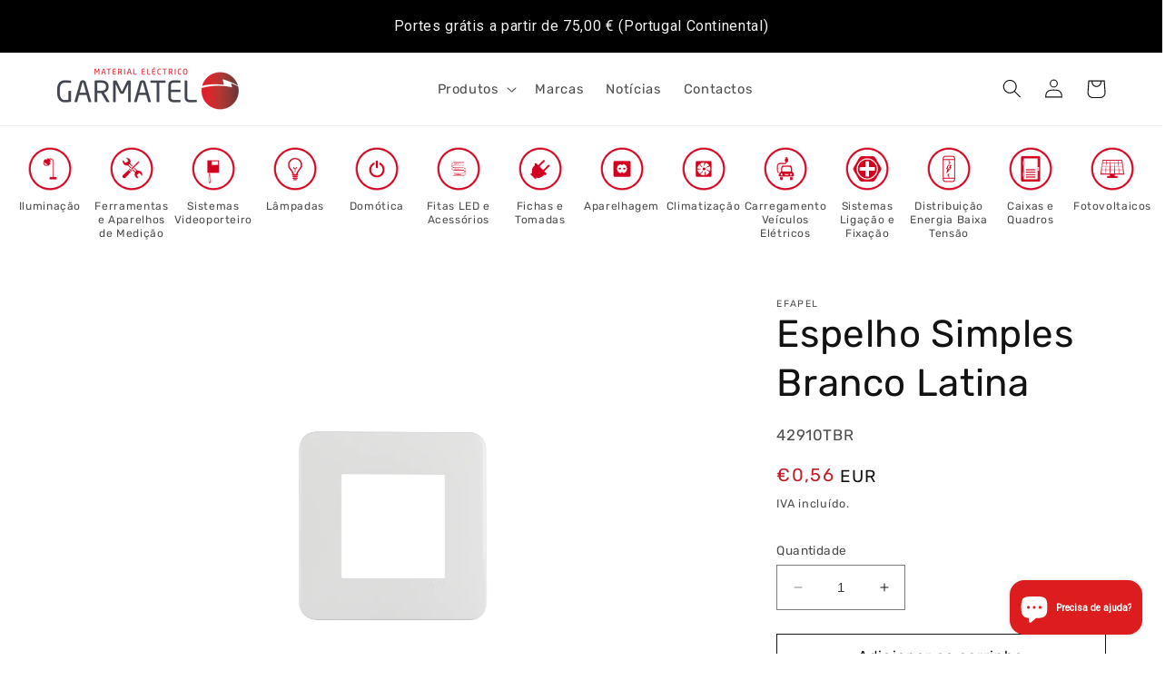

--- FILE ---
content_type: text/javascript
request_url: https://garmatel.pt/cdn/shop/t/3/assets/custom.js?v=4180268438314198321706545867
body_size: -628
content:
$(document).ready(function(){$(".brands-multicolumn.multicolumn .holder-pag-width .title").click(function(){$(this).closest(".holder-pag-width").toggleClass("opened")}),$(".product-gallery").owlCarousel({loop:!0,autoplay:!0,nav:!1,dots:!0,items:1,autoplayTimeout:8e3}),$(".blog-slider").owlCarousel({loop:!0,autoplay:!0,nav:!1,dots:!0,items:3,autoplayTimeout:8e3,responsive:{0:{items:1},768:{items:2},991:{items:3}}}),$(".collection-slideshow").owlCarousel({loop:!0,autoplay:!0,nav:!1,dots:!0,items:4,autoplayTimeout:8e3,responsive:{0:{items:2},768:{items:3},991:{items:4}}}),$(".multi-image-slideshow").owlCarousel({loop:!0,autoplay:!0,nav:!1,dots:!0,items:5,autoplayTimeout:8e3,responsive:{0:{items:3,dots:!1,nav:!0},550:{items:3,dots:!1,nav:!0},768:{items:4,dots:!0,nav:!1},991:{items:5,dots:!0,nav:!1}}})});
//# sourceMappingURL=/cdn/shop/t/3/assets/custom.js.map?v=4180268438314198321706545867


--- FILE ---
content_type: image/svg+xml
request_url: https://cdn.shopify.com/s/files/1/0552/2210/8366/files/payshop_shopify.svg?v=1706889091
body_size: 4256
content:
<?xml version="1.0" encoding="UTF-8" standalone="no"?>
<svg
   xmlns:dc="http://purl.org/dc/elements/1.1/"
   xmlns:cc="http://creativecommons.org/ns#"
   xmlns:rdf="http://www.w3.org/1999/02/22-rdf-syntax-ns#"
   xmlns:svg="http://www.w3.org/2000/svg"
   xmlns="http://www.w3.org/2000/svg"
   xmlns:sodipodi="http://sodipodi.sourceforge.net/DTD/sodipodi-0.dtd"
   xmlns:inkscape="http://www.inkscape.org/namespaces/inkscape"
   viewBox="0 0 1397.192 377.952"
   height="377.952"
   width="1397.192"
   xml:space="preserve"
   id="svg2"
   version="1.1"
   sodipodi:docname="PayShop.svg"
   inkscape:version="0.92.4 (5da689c313, 2019-01-14)"><sodipodi:namedview
     pagecolor="#ffffff"
     bordercolor="#666666"
     borderopacity="1"
     objecttolerance="10"
     gridtolerance="10"
     guidetolerance="10"
     inkscape:pageopacity="0"
     inkscape:pageshadow="2"
     inkscape:window-width="1360"
     inkscape:window-height="706"
     id="namedview832"
     showgrid="false"
     inkscape:zoom="0.54327728"
     inkscape:cx="698.84538"
     inkscape:cy="189.512"
     inkscape:window-x="-8"
     inkscape:window-y="-8"
     inkscape:window-maximized="1"
     inkscape:current-layer="svg2" /><metadata
     id="metadata8"><rdf:RDF><cc:Work
         rdf:about=""><dc:format>image/svg+xml</dc:format><dc:type
           rdf:resource="http://purl.org/dc/dcmitype/StillImage" /></cc:Work></rdf:RDF></metadata><defs
     id="defs6" /><g
     transform="matrix(1.3333333,0,0,-1.3333333,-94.487998,472.43999)"
     id="g10"><g
       transform="scale(0.1)"
       id="g12"><path
         id="path14"
         style="fill:#ee2922;fill-opacity:1;fill-rule:evenodd;stroke:none"
         d="m 1468.68,868.66 c -6.6,-89.48 -81.24,-160 -172.37,-160 -91.12,0 -165.77,70.52 -172.36,159.957 z m 414.81,0 c -6.6,-89.48 -81.24,-160 -172.37,-160 -91.12,0 -165.77,70.52 -172.36,159.957 z m 414.81,0 c -6.59,-89.48 -81.24,-160 -172.37,-160 -91.12,0 -165.77,70.52 -172.36,159.957 z m 414.82,0 c -6.6,-89.48 -81.25,-160 -172.37,-160 -91.12,0 -165.78,70.52 -172.37,159.957 z m 414.81,0 c -6.59,-89.48 -81.25,-160 -172.37,-160 -91.12,0 -165.77,70.52 -172.36,159.957 z m 865.25,0 v -57.078 l 211.77,53.949 v 3.129 z m 2131.54,0 29.95,-59.07 c 69.07,12.769 124.14,32.113 169.58,59.113 z m 4131.88,0 v -83.047 l 307.4,83.047 z"
         inkscape:connector-curvature="0" /><path
         id="path16"
         style="fill:#ee2922;fill-opacity:1;fill-rule:evenodd;stroke:none"
         d="m 1387.05,1028.66 c 49.27,-30.465 82.1,-84.972 82.1,-147.152 0,-4.336 -0.16,-8.633 -0.47,-12.891 l -344.73,0.043 c -0.32,4.215 -0.48,8.512 -0.48,12.848 0,62.18 32.83,116.687 82.11,147.132 z m 414.81,0 c 49.27,-30.465 82.1,-84.972 82.1,-147.152 0,-4.336 -0.16,-8.633 -0.47,-12.891 l -344.73,0.043 c -0.31,4.215 -0.47,8.512 -0.47,12.848 0,62.18 32.83,116.687 82.1,147.132 z m 414.81,0 c 49.27,-30.465 82.1,-84.972 82.1,-147.152 0,-4.336 -0.16,-8.633 -0.47,-12.891 l -344.73,0.043 c -0.32,4.215 -0.48,8.512 -0.48,12.848 0,62.18 32.84,116.687 82.11,147.132 z m 414.81,0 c 49.28,-30.465 82.11,-84.972 82.11,-147.152 0,-4.336 -0.16,-8.633 -0.47,-12.891 l -344.74,0.043 c -0.31,4.215 -0.47,8.512 -0.47,12.848 0,62.18 32.83,116.687 82.1,147.132 z m 414.81,0 c 49.28,-30.465 82.11,-84.972 82.11,-147.152 0,-4.336 -0.16,-8.633 -0.47,-12.891 l -344.73,0.043 c -0.32,4.215 -0.47,8.512 -0.47,12.848 0,62.18 32.82,116.687 82.1,147.132 z m 946.89,0 V 868.656 l 211.77,0.004 v 159.99 z m 2246.57,0 c -42.12,-37.754 -93.12,-59.633 -157,-77.222 l 41.97,-82.778 h 199.53 c 63.2,37.598 107.75,89.957 145.4,160.03 z m 4016.85,0 V 868.648 l 307.4,0.012 40.2,10.852 v 149.148 h -347.6"
         inkscape:connector-curvature="0" /><path
         id="path18"
         style="fill:#ee2922;fill-opacity:1;fill-rule:evenodd;stroke:none"
         d="m 1431.48,1188.66 c -31.67,-39.74 -80.45,-65.17 -135.17,-65.17 -54.72,0 -103.5,25.43 -135.17,65.11 z m 414.81,0 c -31.66,-39.74 -80.45,-65.17 -135.17,-65.17 -54.72,0 -103.49,25.43 -135.16,65.11 z m 414.82,0 c -31.67,-39.74 -80.45,-65.17 -135.18,-65.17 -54.72,0 -103.5,25.43 -135.16,65.11 z m 414.81,0 c -31.67,-39.74 -80.45,-65.17 -135.17,-65.17 -54.72,0 -103.5,25.43 -135.17,65.11 z m 414.81,0 c -31.67,-39.74 -80.45,-65.17 -135.17,-65.17 -54.72,0 -103.5,25.43 -135.17,65.11 z m 902.45,0 v -160 h 211.77 v 160 z m 2345.91,0 c -27.37,-74.17 -59.34,-124.25 -99.34,-160.05 l 229.9,0.05 c 24.48,45.59 46.04,98.64 67.91,159.97 z m 3917.51,0 v -160 h 347.6 v 62.63 c 0,40.55 -1.4,72.24 -4,97.32 z m -9051.02,-160 c 26.37,16.29 57.45,25.69 90.73,25.69 33.28,0 64.36,-9.4 90.74,-25.71 z m 414.81,0 c 26.37,16.29 57.45,25.69 90.73,25.69 33.28,0 64.36,-9.4 90.74,-25.71 z m 414.81,0 c 26.37,16.29 57.46,25.69 90.73,25.69 33.28,0 64.37,-9.4 90.74,-25.71 z m 414.81,0 c 26.38,16.29 57.45,25.69 90.74,25.69 33.28,0 64.36,-9.4 90.73,-25.71 z m 414.82,0 c 26.37,16.29 57.45,25.69 90.73,25.69 33.28,0 64.36,-9.4 90.73,-25.71 l -181.46,0.02"
         inkscape:connector-curvature="0" /><path
         id="path20"
         style="fill:#ee2922;fill-opacity:1;fill-rule:evenodd;stroke:none"
         d="m 1461.1,1348.66 c 5.23,-16.54 8.05,-34.11 8.05,-52.33 0,-40.74 -14.09,-78.18 -37.67,-107.73 l -270.34,0.06 c -23.57,29.49 -37.67,66.93 -37.67,107.67 0,18.22 2.82,35.79 8.05,52.29 z m 414.81,0 c 5.23,-16.54 8.05,-34.11 8.05,-52.33 0,-40.74 -14.09,-78.18 -37.67,-107.73 l -270.33,0.06 c -23.58,29.49 -37.67,66.93 -37.67,107.67 0,18.22 2.82,35.79 8.04,52.29 z m 414.81,0 c 5.23,-16.54 8.05,-34.11 8.05,-52.33 0,-40.74 -14.09,-78.18 -37.66,-107.73 l -270.34,0.06 c -23.58,29.49 -37.68,66.93 -37.68,107.67 0,18.22 2.83,35.79 8.05,52.29 z m 414.82,0 c 5.23,-16.54 8.05,-34.11 8.05,-52.33 0,-40.74 -14.09,-78.18 -37.67,-107.73 l -270.34,0.06 c -23.58,29.49 -37.67,66.93 -37.67,107.67 0,18.22 2.82,35.79 8.05,52.29 z m 414.81,0 c 5.23,-16.54 8.05,-34.11 8.05,-52.33 0,-40.74 -14.1,-78.18 -37.67,-107.73 l -270.34,0.06 c -23.57,29.49 -37.66,66.93 -37.66,107.67 0,18.22 2.82,35.79 8.04,52.29 z m 872.83,0 v -160 h 211.77 v 14.51 c 0,55.94 -3.99,99.89 -3.99,99.89 69.92,-53.94 153.83,-81.91 239.73,-81.91 119.35,0 214.28,45.42 281.81,127.53 z m 1069.6,0 c 49.64,-84.58 145.81,-137.5 294.89,-137.5 107.89,0 195.79,31.97 277.7,123.87 23.98,-63.93 75.92,-111.88 137.85,-135.85 l 113.87,139.85 c -4.66,3.22 -9.08,6.42 -13.28,9.59 z m 1194.44,0 c 10.4,-35.11 20.36,-71.11 29.31,-107.53 h 69.92 c -5.59,-18.7 -11.37,-36.13 -17.36,-52.41 l 198.47,-0.06 c 3.55,9.92 7.1,20.1 10.68,30.49 l 44.84,129.51 z m 700.37,0 -1.77,-3.64 c 155.83,-81.91 299.68,-129.86 447.51,-129.86 167.41,0 302.34,48.71 385.91,133.53 z m 1095.16,0 v -107.53 h 347.62 v 107.52 z m 547.4,0 v -107.53 h 347.62 v 107.53 z m 652.23,0 c 82.12,-87.1 199.08,-133.5 343.01,-133.5 124.09,0 248.17,40.75 340.61,133.57 z m 1004.22,0 v -160.01 l 343.6,0.01 c -2.7,26.76 -6.8,46.01 -12,60.46 48,-19.98 99.9,-33.96 161.8,-33.96 132.8,0 238.6,43.82 312.9,133.45 l -806.3,0.05"
         inkscape:connector-curvature="0" /><path
         id="path22"
         style="fill:#ee2922;fill-opacity:1;fill-rule:evenodd;stroke:none"
         d="m 3993.18,1508.66 v -160 h 729.32 c 35.77,43.5 63.84,97.28 83.79,160.04 l -236.34,-0.04 c -33.83,-77.09 -91.88,-113.69 -177.2,-113.69 -65.93,0 -135.86,37.96 -187.8,89.91 v 23.78 z m 1028.9,0 c 0.85,-60.24 14.08,-114.68 40.7,-160.02 l 811.03,0.02 c -53.58,40.48 -70.57,78.74 -74.08,160 h -217.77 l -0.53,-31.78 c -43.95,-63.93 -111.88,-105.89 -181.8,-105.89 -82.21,0 -132.96,52.42 -139.2,137.65 z m 1183.99,0 c 16.54,-49.49 34.4,-103.55 51.15,-160.03 l 335.86,0.03 55.39,159.99 -202.01,0.01 c -11.56,-43.61 -19.19,-74.17 -20.09,-77.73 -1.71,6.86 -9.32,38.78 -18.71,77.72 z m 828.97,0 -77.45,-160 h 831.65 c 43.49,44.17 73.06,98.08 86.06,160 h -364.12 c -17.56,-24.5 -52.86,-43.77 -95.86,-43.77 -46.96,0 -107.93,19.11 -166.66,43.81 z m 1017.71,0 v -160 h 347.62 v 160 z m 547.4,0 v -160 h 347.62 v 160 z m 556.2,0 c 22.67,-62.97 55,-116.58 96.02,-160.06 l 683.63,0.06 c 42.03,42.26 77.5,95.22 103.5,160 h -361.24 c -16.85,-34.83 -41.11,-49.76 -74.87,-49.76 -41.73,0 -67.84,15.97 -84.07,49.76 z m 1100.25,0 v -160 h 806.3 c 35.5,42.78 63.8,96.07 84.4,160.04 l -395.4,-0.04 c -23.1,-17.29 -51.2,-19.79 -81.8,-19.79 -27.8,0 -51.7,8.07 -61.5,19.79 z m -9125.08,-160 c 22.16,69.86 87.56,120.52 164.79,120.52 77.24,0 142.64,-50.66 164.79,-120.56 z m 414.81,0 c 22.16,69.86 87.56,120.52 164.79,120.52 77.24,0 142.63,-50.66 164.79,-120.56 z m 414.81,0 c 22.16,69.86 87.56,120.52 164.79,120.52 77.24,0 142.64,-50.66 164.79,-120.56 z m 414.82,0 c 22.15,69.86 87.56,120.52 164.79,120.52 77.23,0 142.63,-50.66 164.79,-120.56 z m 414.81,0 c 22.16,69.86 87.56,120.52 164.79,120.52 77.23,0 142.64,-50.66 164.79,-120.56 l -329.58,0.04"
         inkscape:connector-curvature="0" /><path
         id="path24"
         style="fill:#ee2922;fill-opacity:1;fill-rule:evenodd;stroke:none"
         d="m 1463.89,1668.66 c -18.92,-74.89 -86.77,-130.35 -167.58,-130.35 -80.8,0 -148.65,55.46 -167.58,130.38 z m 414.82,0 c -18.93,-74.89 -86.78,-130.35 -167.59,-130.35 -80.8,0 -148.65,55.46 -167.58,130.38 z m 414.81,0 c -18.93,-74.89 -86.78,-130.35 -167.59,-130.35 -80.8,0 -148.65,55.46 -167.58,130.38 z m 414.81,0 c -18.92,-74.89 -86.78,-130.35 -167.58,-130.35 -80.81,0 -148.66,55.46 -167.59,130.38 z m 414.81,0 c -18.92,-74.89 -86.77,-130.35 -167.58,-130.35 -80.81,0 -148.65,55.46 -167.58,130.38 z m 870.04,0 v -160 h 211.77 v 159.99 z m 610.81,0 c -4.66,-65.43 -15.85,-118.59 -34.04,-160.03 l 236.34,0.03 c 15.33,48.24 25.85,101.74 31.39,159.96 z m 450.71,0 c -21.63,-43.98 -32.66,-95.27 -32.66,-153.82 0,-2.06 0.01,-4.11 0.04,-6.16 l 238.35,-0.02 c -0.43,5.89 -0.64,11.95 -0.64,18.17 0,62.62 15.8,109.9 57.75,141.85 z m 529.93,0 -2.67,-160 h 217.77 c -0.81,18.86 -0.89,40.05 -0.54,64.12 l 1.32,95.88 z m 567.6,0 38.4,-113.86 c 4.96,-14.87 10.13,-30.28 15.44,-46.16 l 201.59,0.02 c -12.48,51.72 -28.11,115.83 -37.23,150.03 l -3.01,9.97 z m 339.08,0 c -17.03,-57 -33,-115.35 -44.85,-160.03 l 202.01,0.03 55.39,159.99 z m 744.33,0 c 5.83,-1.4 11.78,-2.73 17.86,-3.98 l 133.85,-27.97 c 101.89,-21.98 135.85,-37.96 135.85,-93.9 0,-11.6 -4.29,-23.39 -12.02,-34.17 l 364.12,0.02 c 4.96,23.58 7.5,48.31 7.5,74.11 0,30.89 -2.69,59.53 -8.32,85.93 z m 817.11,0 v -160 h 347.62 v 160 z m 547.4,0 v -160 h 347.62 v 160 z m 521.66,0 c 5.63,-58.51 17.28,-111.95 34.54,-159.93 l 362.97,-0.07 c -16.49,34.31 -22.78,87 -24.89,160 z m 586.42,0 c -4.37,-74.67 -13.73,-126.57 -29.97,-160.06 l 361.24,0.06 c 18.8,46.97 32.7,100.16 40.4,159.98 z m 548.37,0 v -159.99 l 352,-0.01 c -2.2,2.56 -3.7,5.31 -4.4,8.18 v 151.82 z m 554.8,0 c -8.8,-93.07 -30.3,-138.26 -59.5,-160.02 l 395.4,0.02 c 15.3,47.46 26.3,100.75 32.9,159.99 z m -3562.74,-160 c -68.7,28.92 -134.36,65.48 -170.97,88.09 l -42.65,-88.09 h 213.62"
         inkscape:connector-curvature="0" /><path
         id="path26"
         style="fill:#ee2922;fill-opacity:1;fill-rule:evenodd;stroke:none"
         d="m 1423.08,1828.66 c 28.59,-30.84 46.07,-72.13 46.07,-117.5 0,-14.66 -1.82,-28.88 -5.26,-42.47 l -335.16,-0.03 c -3.43,13.62 -5.26,27.84 -5.26,42.5 0,45.37 17.48,86.66 46.08,117.49 z m 414.81,0 c 28.59,-30.84 46.07,-72.13 46.07,-117.5 0,-14.66 -1.82,-28.88 -5.25,-42.47 l -335.17,-0.03 c -3.43,13.62 -5.25,27.84 -5.25,42.5 0,45.37 17.48,86.66 46.07,117.49 z m 414.81,0 c 28.59,-30.84 46.07,-72.13 46.07,-117.5 0,-14.66 -1.82,-28.88 -5.25,-42.47 l -335.17,-0.03 c -3.43,13.62 -5.26,27.84 -5.26,42.5 0,45.37 17.48,86.66 46.08,117.49 z m 414.82,0 c 28.59,-30.84 46.07,-72.13 46.07,-117.5 0,-14.66 -1.82,-28.88 -5.26,-42.47 l -335.17,-0.03 c -3.43,13.62 -5.25,27.84 -5.25,42.5 0,45.37 17.48,86.66 46.07,117.49 z m 414.81,0 c 28.59,-30.84 46.07,-72.13 46.07,-117.5 0,-14.66 -1.82,-28.88 -5.26,-42.47 l -335.16,-0.03 c -3.43,13.62 -5.25,27.84 -5.25,42.5 0,45.37 17.47,86.66 46.07,117.49 z m 910.85,0 v -160 h 211.77 v 160 z m 610.89,0 c 1.67,-26.14 2.44,-54.19 2.44,-84.07 0,-26.93 -0.83,-52.23 -2.52,-75.91 l 233.69,-0.02 c 3.04,31.89 4.57,65.24 4.57,99.91 0,20.69 -0.61,40.7 -1.81,60.02 z m 648.29,0 c -94.6,-32.43 -161.2,-85.83 -197.66,-160 h 262.84 c 43.7,33.32 115.79,49.97 227.93,49.97 15.98,0 39.96,-2 39.96,-2 l -0.8,-47.97 h 215.88 l 2.21,160 z m 845.92,0 53.95,-160 h 215.19 l -48.31,159.99 z m 442.03,0 -38.02,-124.02 c -3.68,-11.84 -7.36,-23.89 -10.98,-36 l 212.56,0.02 55.39,159.99 z m 491.89,0 c 30.87,-78.33 97.3,-134.04 203.44,-159.97 l 638.85,-0.03 c -14.55,68.3 -48.7,121.56 -106.55,160.05 z m 1020.55,0 v -160 h 347.62 v 160 z m 547.4,0 v -160 h 347.62 v 159.99 z m 521.57,0 c -2.52,-24.64 -3.8,-50.03 -3.8,-76.07 0,-29.02 1.31,-56.98 3.89,-83.86 l 372.62,-0.07 c -0.68,23.8 -0.92,49.75 -0.92,77.93 0,30.07 0.5,57.36 1.49,82.09 z m 589.23,0 c 0.21,-11.5 0.32,-23.53 0.32,-36.12 0,-46.87 -0.95,-88 -3.04,-123.87 l 371.67,-0.01 c 4.5,35.58 7,73.53 7,113.9 0,15.8 -0.4,31.19 -1.2,46.17 z m 545.65,0 v -160 h 347.6 v 160 z m 558.8,0 c 0.4,-15.87 0.6,-32.56 0.6,-50.1 0,-42.52 -1.6,-78.83 -4.6,-109.83 l 368.8,-0.07 c 4.9,43.41 7.4,90.02 7.4,139.87 0,6.6 -0.1,13.32 -0.2,20.15 l -372,-0.02"
         inkscape:connector-curvature="0" /><path
         id="path28"
         style="fill:#ee2922;fill-opacity:1;fill-rule:evenodd;stroke:none"
         d="m 1052.86,2148.66 c 0.97,-7.39 1.48,-14.98 1.48,-22.68 0,-95.46 -77.383,-172.84 -172.84,-172.84 -95.457,0 -172.84,77.38 -172.84,172.84 0,7.7 0.504,15.29 1.481,22.72 z m 414.81,0 c 0.97,-7.39 1.48,-14.98 1.48,-22.68 0,-95.46 -77.38,-172.84 -172.84,-172.84 -95.45,0 -172.84,77.38 -172.84,172.84 0,7.7 0.51,15.29 1.48,22.72 z m 414.81,0 c 0.98,-7.39 1.48,-14.98 1.48,-22.68 0,-95.46 -77.38,-172.84 -172.84,-172.84 -95.45,0 -172.83,77.38 -172.83,172.84 0,7.7 0.5,15.29 1.48,22.72 z m 414.81,0 c 0.98,-7.39 1.48,-14.98 1.48,-22.68 0,-95.46 -77.38,-172.84 -172.84,-172.84 -95.45,0 -172.84,77.38 -172.84,172.84 0,7.7 0.51,15.29 1.48,22.72 z m 414.82,0 c 0.98,-7.39 1.48,-14.98 1.48,-22.68 0,-95.46 -77.38,-172.84 -172.84,-172.84 -95.46,0 -172.84,77.38 -172.84,172.84 0,7.7 0.5,15.29 1.48,22.72 z m 414.81,0 c 0.97,-7.39 1.48,-14.98 1.48,-22.68 0,-95.46 -77.38,-172.84 -172.84,-172.84 -95.46,0 -172.83,77.38 -172.83,172.84 0,7.7 0.5,15.29 1.47,22.72 z m 414.81,0 c 0.98,-7.39 1.48,-14.98 1.48,-22.68 0,-95.46 -77.38,-172.84 -172.83,-172.84 -95.47,0 -172.84,77.38 -172.84,172.84 0,7.7 0.5,15.29 1.48,22.72 z m 445.5,0 c 4.08,-40.84 5.95,-88.06 5.95,-158.32 v -161.68 h 211.77 v 159.68 c 59.93,67.93 133.86,103.89 213.76,103.89 124.81,0 174.42,-91.75 185.36,-263.51 l 236.37,-0.06 c -8.82,141.88 -49.16,247.38 -108.79,319.98 z m 1076.35,0 c -4.5,-2.79 -9.03,-5.61 -13.57,-8.48 l 97.89,-157.83 c 0,0 155.83,115.88 301.67,115.88 119.87,0 139.85,-61.94 139.85,-177.82 v -53.94 h -67.92 c -105.86,0 -195.89,-12.61 -269.14,-37.76 l 550.36,-0.05 0.47,33.81 c 2,149.85 2,203.79 -15.98,247.74 -5.45,13.62 -11.85,26.45 -19.19,38.47 z m 926.78,0 107.92,-320 h 220.83 l -96.62,320 z m 648.05,0 -98.1,-320 h 218.95 l 110.78,319.99 z m 437.84,0 c -41.74,-55.26 -64.49,-123.84 -64.49,-202.28 0,-43.3 6.69,-82.73 20.44,-117.65 l 735.74,-0.07 c -36.94,24.63 -83.53,43.19 -140.85,55.79 l -127.86,27.97 c -83.91,17.98 -107.89,45.95 -107.89,81.92 0,33.96 35.97,57.93 89.91,57.93 67.92,0 151.83,-21.97 253.72,-75.92 l 86.15,172.31 z m 976.5,0 v -320 h 347.62 v 133.71 c 27.97,29.97 77.91,63.93 121.87,63.93 73.91,0 77.91,-23.97 77.91,-107.89 v -89.75 h 347.62 v 167.67 c 0,62.34 -9.33,112.35 -25.83,152.31 z m 1203.32,0 c -74.09,-80.78 -121.16,-190.65 -134.35,-319.95 l 373.28,-0.05 c 7.46,185.61 42.93,227.61 106.39,227.61 76.9,0 106.26,-51.07 109.56,-227.61 h 374.75 c -7.3,140.3 -48.2,245.27 -111.09,319.97 z m 986.03,0 c 11.4,-80.38 14.5,-163.2 14.5,-252.22 v -67.78 h 347.6 v 149.69 c 18,27.97 51.9,51.95 107.9,51.95 81.9,0 100.3,-71.48 103.3,-201.68 l 372,0.04 c -1.7,100.54 -17.1,224.63 -81.6,319.96 z m -9072.55,-320 c 31.56,34.04 76.67,55.34 126.76,55.34 50.09,0 95.2,-21.3 126.77,-55.35 z m 414.81,0 c 31.56,34.04 76.68,55.34 126.76,55.34 50.09,0 95.2,-21.3 126.77,-55.35 z m 414.81,0 c 31.56,34.04 76.68,55.34 126.76,55.34 50.09,0 95.21,-21.3 126.77,-55.35 z m 414.81,0 c 31.57,34.04 76.68,55.34 126.77,55.34 50.09,0 95.2,-21.3 126.77,-55.35 z m 414.82,0 c 31.56,34.04 76.67,55.34 126.76,55.34 50.09,0 95.2,-21.3 126.77,-55.35 l -253.53,0.01"
         inkscape:connector-curvature="0" /><path
         id="path30"
         style="fill:#ee2922;fill-opacity:1;fill-rule:evenodd;stroke:none"
         d="m 1020.6,2228.66 c 16.95,-23.01 28.36,-50.3 32.26,-79.95 l -342.719,-0.05 c 3.894,29.7 15.304,56.98 32.254,79.93 z m 414.81,0 c 16.96,-23.01 28.36,-50.3 32.26,-79.95 l -342.72,-0.05 c 3.9,29.7 15.31,56.98 32.26,79.93 z m 414.82,0 c 16.95,-23.01 28.36,-50.3 32.25,-79.95 l -342.71,-0.05 c 3.89,29.7 15.3,56.98 32.25,79.93 z m 414.81,0 c 16.95,-23.01 28.36,-50.3 32.25,-79.95 l -342.71,-0.05 c 3.89,29.7 15.3,56.98 32.25,79.93 z m 414.81,0 c 16.95,-23.01 28.36,-50.3 32.26,-79.95 l -342.72,-0.05 c 3.89,29.7 15.3,56.98 32.25,79.93 z m 414.81,0 c 16.95,-23.01 28.36,-50.3 32.26,-79.95 l -342.72,-0.05 c 3.9,29.7 15.31,56.98 32.26,79.93 z m 414.82,0 c 16.95,-23.01 28.36,-50.3 32.25,-79.95 l -342.71,-0.05 c 3.89,29.7 15.3,56.98 32.25,79.93 z m 466.22,0 c 4.94,-27.22 8.75,-52.12 11.53,-79.96 l 744.42,-0.04 c -27.62,33.62 -59.38,60.19 -94.06,80.05 l -357.08,-0.05 c -34.14,-19.13 -64.58,-44.07 -89.55,-74.5 -1.03,32.13 -2.6,55.12 -5.27,74.55 z m 1243.77,0 c -50.41,-20.02 -101.56,-46.52 -155.89,-80.02 l 704.44,0.02 c -20,32.77 -46.93,59.51 -80.4,80 z m 743.91,0 26.98,-79.99 232.13,-0.01 -24.15,80 z m 699.55,0 -24.52,-80 h 231.63 l 27.7,80 z m 501.24,0 c -34.88,-22 -64.4,-48.89 -87.91,-80 h 744.86 l 21.73,43.47 c -25.96,11.42 -52.19,24.05 -80.37,36.5 z m 888.58,0 v -80 h 869.19 c -13.7,33.16 -32.34,59.41 -54.67,80.02 l -459.2,-0.02 c -3.32,-2.83 -6.55,-5.66 -9.7,-8.57 0,2.88 0.04,5.73 0.1,8.59 z m 1300.52,0 c -36.14,-21.98 -68.67,-48.8 -97.2,-79.93 l 718.54,-0.07 c -27.04,32.09 -58.13,58.62 -92.37,79.94 z m 874.43,0 c 5.8,-26.51 10.6,-53.13 14.4,-80.03 l 863.7,0.03 c -20.4,30.05 -45.6,57.27 -76.9,79.99 l -442.9,0.01 c -8.9,-8.29 -15.6,-16.6 -19.8,-24.55 -1,8.21 -2.3,16.42 -3.8,24.56 l -334.7,-0.01"
         inkscape:connector-curvature="0" /><path
         id="path32"
         style="fill:#ee2922;fill-opacity:1;fill-rule:evenodd;stroke:none"
         d="m 8052.75,2308.66 v -80 h 345.72 c 0.39,19.02 1.9,38.89 1.9,75.34 v 4.66 z m -7310.352,-80 c 31.477,42.54 82.063,70.17 139.102,70.17 57.039,0 107.625,-27.63 139.1,-70.24 z m 414.812,0 c 31.48,42.54 82.06,70.17 139.1,70.17 57.04,0 107.63,-27.63 139.1,-70.24 z m 414.81,0 c 31.48,42.54 82.07,70.17 139.1,70.17 57.04,0 107.63,-27.63 139.11,-70.24 z m 414.81,0 c 31.48,42.54 82.07,70.17 139.1,70.17 57.04,0 107.63,-27.63 139.11,-70.24 z m 414.81,0 c 31.49,42.54 82.07,70.17 139.11,70.17 57.04,0 107.62,-27.63 139.1,-70.24 z m 414.82,0 c 31.48,42.54 82.06,70.17 139.1,70.17 57.04,0 107.62,-27.63 139.1,-70.24 z m 414.81,0 c 31.48,42.54 82.06,70.17 139.11,70.17 57.03,0 107.62,-27.63 139.09,-70.24 z m 954.42,0 c -2.48,18.07 -5.9,33.03 -10.71,49.37 l -201.77,-35.96 c 0.86,-4.55 1.68,-9.01 2.49,-13.41 z m 451.89,0 c -53.51,30.7 -113.97,45.38 -176.91,45.38 -64.54,0 -126.86,-15.59 -180.16,-45.41 z m 1050.03,0 c -53.28,32.6 -123.16,49.37 -208.07,49.37 -92.41,0 -175.19,-15.54 -260.07,-49.32 z m 510.73,0 -13.71,45.38 -223.75,-37.96 2.5,-7.43 z m 699.41,0 8.1,23.4 h -235.74 l -7.18,-23.4 z m 864.73,0 c -80.26,35.43 -176.36,69.35 -327.18,69.35 -108.51,0 -200.72,-24.79 -271.13,-69.3 z m 1104.79,0 c -58.51,54.03 -142.36,69.35 -229.16,69.35 -105.11,0 -178.47,-26.45 -230.04,-69.41 z m 1014.97,0 c -76.69,47.7 -169.1,69.35 -266.86,69.35 -100.13,0 -188.59,-24.65 -262.11,-69.35 z m 680.16,0 c -4.4,23.57 -10.7,46.57 -18.1,67.35 l -319.7,-53.94 c 1.1,-4.47 2.1,-8.95 3.1,-13.43 z m 466.5,0 c -58.7,42.61 -138.5,69.35 -246.9,69.35 -81,0 -158,-34.13 -196,-69.4 l 442.9,0.05"
         inkscape:connector-curvature="0" /><path
         id="path34"
         style="fill:#ee2922;fill-opacity:1;fill-rule:evenodd;stroke:none"
         d="m 1468.98,2548.66 c 0.11,-2.62 0.17,-5.23 0.17,-7.85 0,-95.46 -77.38,-172.84 -172.84,-172.84 -95.45,0 -172.84,77.38 -172.84,172.84 0,2.62 0.06,5.23 0.18,7.83 z m 414.81,0 c 0.11,-2.62 0.17,-5.23 0.17,-7.85 0,-95.46 -77.38,-172.84 -172.84,-172.84 -95.45,0 -172.83,77.38 -172.83,172.84 0,2.62 0.05,5.23 0.17,7.83 z m 414.81,0 c 0.11,-2.62 0.17,-5.23 0.17,-7.85 0,-95.46 -77.38,-172.84 -172.84,-172.84 -95.45,0 -172.84,77.38 -172.84,172.84 0,2.62 0.07,5.23 0.18,7.83 z m 414.81,0 c 0.12,-2.62 0.18,-5.23 0.18,-7.85 0,-95.46 -77.38,-172.84 -172.84,-172.84 -95.46,0 -172.84,77.38 -172.84,172.84 0,2.62 0.06,5.23 0.17,7.83 z m 414.82,0 c 0.11,-2.62 0.17,-5.23 0.17,-7.85 0,-95.46 -77.38,-172.84 -172.84,-172.84 -95.46,0 -172.83,77.38 -172.83,172.84 0,2.62 0.05,5.23 0.17,7.83 z m 4916.64,0 c 5.79,-53.75 7.88,-111.19 7.88,-154.75 v -85.26 l 347.62,0.01 v 159.17 c 0,27.26 -0.6,54.31 -1.94,80.85 l -353.56,-0.02"
         inkscape:connector-curvature="0" /><path
         id="path36"
         style="fill:#ee2922;fill-opacity:1;fill-rule:evenodd;stroke:none"
         d="m 1123.65,2548.66 c 4.09,91.8 79.83,165 172.66,165 92.84,0 168.58,-73.2 172.67,-165.02 z m 414.81,0 c 4.09,91.8 79.83,165 172.66,165 92.84,0 168.58,-73.2 172.67,-165.02 z m 414.81,0 c 4.09,91.8 79.83,165 172.66,165 92.84,0 168.58,-73.2 172.67,-165.02 z m 414.81,0 c 4.09,91.8 79.83,165 172.67,165 92.83,0 168.57,-73.2 172.66,-165.02 z m 414.82,0 c 4.09,91.8 79.83,165 172.66,165 92.83,0 168.58,-73.2 172.67,-165.02 z m 5615.53,0 c -2.87,57.13 -9.13,111.81 -20.04,160.91 l -351.61,-59.93 c 8.2,-27.9 14.04,-63.55 18.09,-101 z m -6030.52,406.98 c 0,95.45 77.38,172.84 172.84,172.84 95.46,0 172.84,-77.39 172.84,-172.84 0,-95.46 -77.38,-172.85 -172.84,-172.85 -95.46,0 -172.84,77.39 -172.84,172.85 z m -414.82,0 c 0,95.45 77.39,172.84 172.84,172.84 95.46,0 172.84,-77.39 172.84,-172.84 0,-95.46 -77.38,-172.85 -172.84,-172.85 -95.45,0 -172.84,77.39 -172.84,172.85 z m -414.8,0 c 0,95.45 77.38,172.84 172.83,172.84 95.46,0 172.84,-77.39 172.84,-172.84 0,-95.46 -77.38,-172.85 -172.84,-172.85 -95.45,0 -172.83,77.39 -172.83,172.85 z m 414.8,414.82 c 0,95.46 77.39,172.84 172.84,172.84 95.46,0 172.84,-77.38 172.84,-172.84 0,-95.46 -77.38,-172.84 -172.84,-172.84 -95.45,0 -172.84,77.38 -172.84,172.84"
         inkscape:connector-curvature="0" /></g></g></svg>

--- FILE ---
content_type: image/svg+xml
request_url: https://cdn.shopify.com/s/files/1/0552/2210/8366/files/mb_way_shopify.svg?v=1706889091
body_size: 3684
content:
<svg height="100%" viewBox="0 0 115 80" fill="none" xmlns="http://www.w3.org/2000/svg"><path fill-rule="evenodd" clip-rule="evenodd" d="M4.45412 61.3016L4.25757 62.7722C4.1679 63.4963 4.74949 64.1327 5.505 64.1327H54.1969C54.9527 64.1327 55.534 63.4963 55.4489 62.7722L55.2478 61.3016C55.1272 60.1562 55.9767 59.1116 57.1396 58.9908C58.3111 58.8661 59.3442 59.7043 59.4651 60.8454L59.653 62.2762C60.0329 65.4717 58.1861 68.2764 54.8945 68.2764H4.80738C1.51605 68.2764 -0.331013 65.4717 0.0491699 62.2762L0.237107 60.8454C0.362309 59.7043 1.39085 58.8661 2.55805 58.9908C3.72526 59.1116 4.57474 60.1562 4.45412 61.3016Z" fill="#D8232A"></path><path fill-rule="evenodd" clip-rule="evenodd" d="M55.5157 34.0347C55.5157 36.0404 54.8093 37.1768 53.6396 38.5759L53.5225 38.7163L53.6845 38.8158C56.0017 40.2373 57.6168 42.3831 57.7384 45.3984C57.9183 49.8897 54.1342 53.6066 49.6442 53.5976H37.8067C36.6549 53.5976 35.7233 52.6329 35.7233 51.4469V28.344C35.7233 27.1534 36.6549 26.1934 37.8021 26.1934L47.5744 26.2206C51.8355 26.225 55.5157 29.3763 55.5157 34.0347ZM49.6217 49.4366C52.0064 49.4413 53.9048 47.6935 53.8555 45.3937C53.8059 43.0394 51.6778 41.5184 49.3021 41.5141H44.506C43.4441 41.5141 42.5711 40.6265 42.5711 39.5128C42.5711 38.399 43.4398 37.5074 44.506 37.5074H47.7093C49.8691 37.4213 51.5337 36.1039 51.6372 34.0486C51.7452 31.8481 49.8645 30.1957 47.5654 30.1957H39.7909L39.7592 49.4367L49.6217 49.4366Z" fill="#1A1919"></path><path fill-rule="evenodd" clip-rule="evenodd" d="M17.3189 45.671L17.3721 45.8341L17.4299 45.671C17.9718 44.1484 18.6252 42.4625 19.3183 40.6226C20.0332 38.6878 20.7442 36.8384 21.4551 35.0755C22.1746 33.2856 22.8542 31.6905 23.5029 30.2993C24.1515 28.8763 24.6891 27.9017 25.1023 27.3669C25.7419 26.5876 26.586 26.1934 27.6388 26.1934H28.1232C28.7672 26.1934 29.2693 26.3655 29.6469 26.6919C29.9933 26.9999 30.1977 27.3535 30.2554 27.7614L33.2765 51.6579C33.2765 52.274 33.1032 52.7499 32.7608 53.1038C32.419 53.4342 31.9303 53.5976 31.2906 53.5976C30.651 53.5976 30.1444 53.4432 29.7713 53.1398C29.3581 52.8361 29.1227 52.4374 29.0649 51.9436C28.9628 51.1501 28.8697 50.2664 28.7761 49.2966C28.6429 48.3313 28.1721 44.1618 28.0386 43.1105C27.9143 42.0276 27.0656 35.2753 26.777 32.8237L26.7505 32.615L25.782 34.6862C25.453 35.3975 25.0978 36.254 24.7067 37.251C24.3205 38.248 23.9249 39.2996 23.5384 40.4098C23.1164 41.4881 21.2462 46.94 21.2462 46.94C21.0729 47.4339 20.7442 48.4312 20.4465 49.3466C20.1442 50.2574 19.869 51.0822 19.7933 51.241C19.3493 52.1428 18.483 52.7365 17.381 52.7455C16.2659 52.7409 15.3998 52.1428 14.9601 51.241C14.8801 51.0822 14.6046 50.2574 14.3026 49.3466C14.0004 48.4312 13.6805 47.4339 13.4984 46.94C13.4984 46.94 11.6282 41.4881 11.2104 40.4098C10.8194 39.2996 10.4286 38.248 10.0375 37.251C9.64649 36.254 9.29129 35.3975 8.9714 34.6862L7.99833 32.615L7.97613 32.8237C7.68325 35.2753 6.83885 42.0276 6.71019 43.1105C6.57699 44.1618 6.10597 48.3313 5.97732 49.2966C5.87943 50.2664 5.7818 51.1501 5.67936 51.9436C5.62185 52.4374 5.38648 52.8361 4.97751 53.1398C4.59984 53.4432 4.09379 53.5976 3.45373 53.5976C2.8142 53.5976 2.32981 53.4342 1.98798 53.1038C1.64562 52.7499 1.47256 52.2696 1.46802 51.6579L4.48884 27.7614C4.55544 27.3535 4.75551 26.9999 5.10189 26.6919C5.47528 26.3655 5.98615 26.1934 6.62139 26.1934H7.11006C8.1631 26.1934 9.00697 26.5876 9.64221 27.3669C10.0597 27.9017 10.5928 28.8763 11.2414 30.2993C11.8946 31.6905 12.5745 33.2856 13.2895 35.0755C14.0004 36.8384 14.7156 38.6878 15.4308 40.6226C16.1239 42.4625 16.777 44.1484 17.3189 45.671Z" fill="#1A1919"></path><path fill-rule="evenodd" clip-rule="evenodd" d="M11.2207 12H48.4814C51.9913 12 53.7393 14.6806 54.1494 18.2142L54.3071 19.3461C54.4332 20.5602 53.5546 21.6463 52.383 21.7748C51.2073 21.9031 50.1529 21.0231 50.0311 19.809L49.8825 18.7265C49.7248 17.3841 49.1663 16.3485 47.8236 16.3485H11.8788C10.5358 16.3485 9.97725 17.3841 9.81964 18.7265L9.67533 19.809C9.5538 21.0231 8.49967 21.9031 7.31912 21.7748C6.14319 21.6463 5.26891 20.5602 5.39504 19.3461L5.55292 18.2142C5.96741 14.6806 7.71083 12 11.2207 12Z" fill="#D8232A"></path><path fill-rule="evenodd" clip-rule="evenodd" d="M78.081 37.1214C77.8201 38.1236 77.55 39.1941 77.2665 40.3326C76.9831 41.4664 76.6992 42.5549 76.4205 43.5935C76.1456 44.6326 75.8853 45.5392 75.6333 46.3243C75.3866 47.1089 75.1761 47.6439 75.0112 47.9339C74.7184 48.4465 74.2014 48.701 73.465 48.701C73.259 48.701 72.994 48.66 72.6599 48.574C72.3305 48.4918 72.0562 48.2611 71.832 47.8796C71.6673 47.5895 71.4613 47.0273 71.2101 46.1878C70.9628 45.3489 70.7023 44.3871 70.4233 43.2942C70.1487 42.2007 69.8744 41.0445 69.5954 39.8244C69.3211 38.6042 69.0693 37.475 68.8498 36.4225C68.6298 35.3796 68.4425 34.4814 68.2962 33.7466C68.15 33.0071 68.0671 32.572 68.0486 32.4221C68.0305 32.3314 68.0214 32.2678 68.0214 32.2318V32.1228C68.0214 31.8142 68.1359 31.5605 68.3786 31.3699C68.6163 31.1793 68.9137 31.084 69.2613 31.084C69.5954 31.084 69.8606 31.1566 70.0666 31.2929C70.2677 31.4242 70.4139 31.6692 70.5053 32.0141C70.5053 32.0502 70.5604 32.3178 70.6565 32.8077C70.7615 33.2976 70.8895 33.9279 71.0454 34.6898C71.2052 35.4566 71.379 36.3092 71.5709 37.2574C71.7637 38.2055 71.9648 39.1668 72.1799 40.142C72.3903 41.1128 72.6048 42.0514 72.8158 42.9678C73.0262 43.8745 73.2226 44.6596 73.4102 45.3126C73.593 44.6959 73.7944 43.9881 74.0186 43.1945C74.2381 42.405 74.4625 41.5844 74.6818 40.7408C74.9013 39.8924 75.1122 39.0488 75.3177 38.2006C75.5188 37.3524 75.7066 36.5634 75.8853 35.8376C76.0588 35.1074 76.2095 34.4631 76.3381 33.9009C76.4662 33.3339 76.5667 32.9164 76.6441 32.64C76.7355 32.2951 76.9099 32.0231 77.166 31.8232C77.4313 31.6239 77.7378 31.5196 78.1085 31.5196C78.5109 31.5196 78.845 31.6285 79.1052 31.8369C79.357 32.0458 79.5263 32.3178 79.5996 32.64C79.8056 33.5333 80.0251 34.5311 80.2628 35.6336C80.5005 36.7311 80.7522 37.8469 81.0084 38.9764C81.2692 40.1056 81.5394 41.2125 81.8087 42.2963C82.088 43.3808 82.3532 44.3417 82.614 45.1766C82.7969 44.5231 82.9982 43.7385 83.2089 42.8319C83.4194 41.9154 83.6339 40.9812 83.854 40.015C84.0779 39.0534 84.288 38.0963 84.4899 37.1484C84.6954 36.2049 84.8782 35.3523 85.0476 34.5948C85.2123 33.8419 85.3451 33.225 85.4456 32.7534C85.5464 32.2771 85.5968 32.0321 85.5968 32.0141C85.6882 31.6692 85.8348 31.4242 86.0402 31.2929C86.2418 31.1566 86.5115 31.084 86.8411 31.084C87.1887 31.084 87.4862 31.1793 87.7238 31.3699C87.9665 31.5605 88.0852 31.8142 88.0852 32.1228V32.2318C88.0852 32.2678 88.0761 32.3314 88.0579 32.4221C88.0439 32.572 87.9524 33.0071 87.7921 33.7466C87.6415 34.4814 87.4495 35.3796 87.2295 36.4225C87.0058 37.475 86.7588 38.5998 86.4795 39.8107C86.2096 41.0216 85.9353 42.1737 85.6701 43.2622C85.3999 44.3557 85.144 45.3172 84.8923 46.1471C84.6452 46.9729 84.4351 47.5352 84.2698 47.8252C84.0503 48.2067 83.7716 48.4514 83.4284 48.5511C83.0853 48.6508 82.8154 48.701 82.614 48.701C82.5361 48.701 82.4312 48.692 82.28 48.6737C82.1337 48.6508 81.9784 48.6194 81.8087 48.5623C81.6443 48.5101 81.4796 48.4241 81.3149 48.3064C81.1455 48.1838 81.0175 48.0251 80.926 47.8252C80.7616 47.4806 80.5603 46.9046 80.3317 46.1061C80.1025 45.3035 79.8513 44.401 79.5856 43.3898C79.3203 42.378 79.0551 41.3214 78.7992 40.219C78.5426 39.1168 78.3005 38.0826 78.081 37.1214Z" fill="#1A1919"></path><path fill-rule="evenodd" clip-rule="evenodd" d="M98.2705 41.2712C97.8894 40.0876 97.5311 38.9991 97.1856 38.0103C96.8405 37.0168 96.491 36.0735 96.1278 35.1797C96.0382 34.9804 95.944 34.7534 95.8455 34.4814C95.7467 34.2228 95.689 34.0639 95.6709 34.0095C95.6531 34.0232 95.5902 34.1775 95.496 34.4588C95.3927 34.7398 95.2988 34.9804 95.2092 35.1797C94.8492 36.0735 94.4997 37.0168 94.1634 38.0103C93.8321 38.9991 93.4737 40.0876 93.0967 41.2712H98.2705ZM92.2588 43.6478C91.9851 44.5231 91.7479 45.3306 91.5412 46.0747C91.331 46.8208 91.138 47.4353 90.9588 47.9069C90.757 48.4375 90.3627 48.701 89.7666 48.701C89.3497 48.701 89.0493 48.5964 88.8569 48.388C88.6683 48.1745 88.5743 47.9069 88.5743 47.5805C88.5743 47.4536 88.5924 47.3356 88.628 47.222C88.6639 47.1179 88.7757 46.7413 88.9686 46.1061C89.1567 45.4715 89.4036 44.6779 89.7129 43.7295C90.0176 42.7816 90.3581 41.7433 90.7259 40.6182C91.0981 39.489 91.4786 38.3732 91.8775 37.271C92.2723 36.1688 92.6619 35.139 93.043 34.1865C93.4197 33.2296 93.7735 32.4584 94.0965 31.8781C94.2441 31.5695 94.4371 31.3563 94.6789 31.2473C94.9255 31.1386 95.254 31.084 95.6709 31.084C96.07 31.084 96.4057 31.152 96.684 31.2746C96.966 31.4062 97.1589 31.6239 97.2663 31.9325C97.5219 32.4764 97.8265 33.2113 98.176 34.1275C98.526 35.0484 98.8982 36.0419 99.2835 37.1077C99.6735 38.1733 100.055 39.2621 100.435 40.3686C100.816 41.4798 101.166 42.514 101.48 43.4714C101.794 44.4234 102.067 45.2399 102.291 45.9158C102.515 46.5914 102.658 47.0273 102.712 47.222C102.744 47.3356 102.766 47.4536 102.766 47.5805C102.766 47.9069 102.658 48.1745 102.439 48.388C102.223 48.5964 101.906 48.701 101.493 48.701C101.184 48.701 100.955 48.6327 100.798 48.4918C100.651 48.3607 100.525 48.1611 100.435 47.9069C100.256 47.4353 100.041 46.8208 99.799 46.0747C99.5572 45.3306 99.2968 44.5231 99.028 43.6478H92.2588Z" fill="#1A1919"></path><path fill-rule="evenodd" clip-rule="evenodd" d="M107.648 41.8157C107.557 41.7294 107.47 41.6248 107.389 41.5161C107.303 41.4121 107.216 41.2802 107.125 41.1352C106.866 40.7725 106.594 40.3326 106.29 39.8107C105.986 39.2938 105.686 38.7402 105.382 38.1599C105.082 37.5747 104.791 36.9851 104.51 36.3955C104.224 35.8056 103.965 35.257 103.742 34.7491C103.511 34.2365 103.315 33.7919 103.152 33.4246C102.984 33.0483 102.88 32.785 102.848 32.64C102.811 32.5494 102.789 32.4814 102.78 32.4358C102.775 32.3904 102.766 32.3224 102.766 32.2318C102.766 31.9052 102.88 31.6285 103.107 31.4152C103.338 31.1929 103.652 31.084 104.056 31.084C104.419 31.084 104.678 31.1746 104.837 31.3563C104.991 31.5422 105.109 31.7236 105.177 31.9052C105.214 32.0005 105.304 32.1954 105.441 32.5038C105.577 32.8167 105.745 33.1979 105.945 33.6515C106.145 34.1049 106.376 34.6084 106.631 35.1527C106.894 35.7016 107.148 36.2368 107.416 36.7674C107.68 37.2937 107.938 37.797 108.184 38.2825C108.429 38.7631 108.665 39.1578 108.883 39.4707C109.233 38.9401 109.605 38.2779 110.009 37.475C110.409 36.6721 110.795 35.8829 111.158 35.1027C111.526 34.3181 111.839 33.6242 112.107 33.0253C112.371 32.4221 112.53 32.0502 112.588 31.9052C112.661 31.7236 112.775 31.5422 112.929 31.3563C113.083 31.1746 113.347 31.084 113.71 31.084C114.115 31.084 114.427 31.1929 114.659 31.4152C114.886 31.6285 115 31.9052 115 32.2318C115 32.3224 114.995 32.3904 114.986 32.4358C114.977 32.4814 114.955 32.5494 114.923 32.64C114.864 32.785 114.759 33.0483 114.605 33.4336C114.45 33.8146 114.255 34.2638 114.024 34.7715C113.796 35.2797 113.542 35.8329 113.261 36.4225C112.974 37.0168 112.684 37.602 112.384 38.1869C112.08 38.7675 111.781 39.3254 111.476 39.8517C111.177 40.3779 110.895 40.8269 110.64 41.1895C110.477 41.4252 110.3 41.6387 110.118 41.8157V47.4716C110.118 47.8342 110.005 48.1292 109.773 48.3607C109.546 48.583 109.251 48.701 108.883 48.701C108.515 48.701 108.22 48.583 107.993 48.3607C107.762 48.1292 107.648 47.8342 107.648 47.4716V41.8157Z" fill="#1A1919"></path></svg>